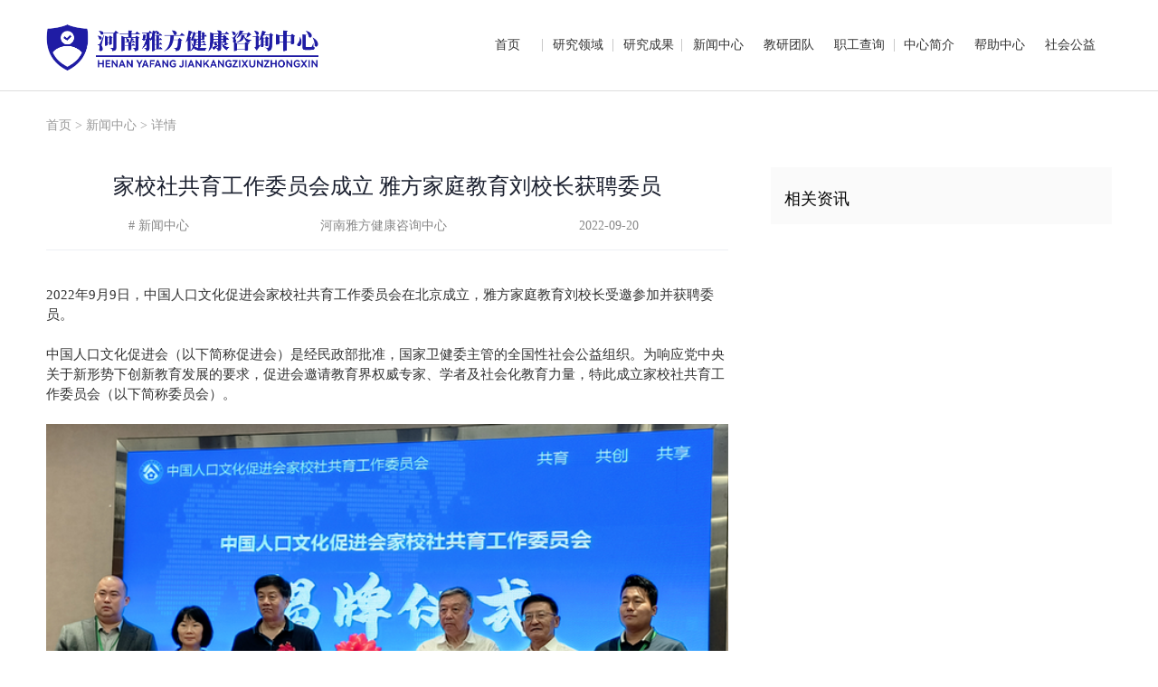

--- FILE ---
content_type: text/html
request_url: https://www.yafangjiaoyu.com/html/2022/news_0920/97.html
body_size: 13854
content:
<!DOCTYPE html>
<html>
<head>
    <meta http-equiv="Content-Type" content="text/html; charset=UTF-8">
    <meta name="viewport" content="width=device-width, initial-scale=1, maximum-scale=1, user-scalable=no">
    <title>家校社共育工作委员会成立 雅方家庭教育刘校长获聘委员 - 新闻中心 - 雅方咨询</title>
    <meta name="Keywords" content= "雅方咨询,雅方家庭咨询,郑州雅方,河南雅方健康咨询中心" />
    <meta name="Description" content="雅方咨询是正规机构吗？雅方信息咨询有限公司(雅方咨询)是国内家庭咨询行业头等品牌。被国家科技部评定为高新技术企业。10000000元注册资金,2000㎡办公场地,104位全职咨询师,300名职工,16项软著,服务超过33万家庭,1.63亿人关注" />
    <link rel="stylesheet" href="https://www.yafangjiaoyu.com/statics/css/style_new.css" />
    <link rel="stylesheet" href="https://www.yafangjiaoyu.com/statics/css/swiper-bundle.min.css" />
    <script src="https://www.yafangjiaoyu.com/statics/js/jquery-3.7.1.min.js" type="text/javascript" charset="utf-8"></script>
    <script src="https://www.yafangjiaoyu.com/statics/js/new/script.js" type="text/javascript" charset="utf-8"></script>
    <script src="https://www.yafangjiaoyu.com/statics/js/new/swiper-bundle.min.js"></script>
</head>
<body>

<div class="head" id="head">
    <div class="container">
        <a name="top"></a>
        <div class="logo lf">
            <a href="https://www.yafangjiaoyu.com" title="河南雅方健康咨询中心">
                <img src="//cdn.yafangwanhui.com/jiaoyu/statics/images/new/img/logo.png">
            </a>
        </div>
        <div class="nav rg">
            <ul class="nav_pc">
                <li>
                    <a class="a1" href="https://www.yafangjiaoyu.com">首页</a>
                </li>
                <li>
                    <a class="a1 a1a" href="https://www.yafangjiaoyu.com/html/area/">研究领域</a>
                    <div class="div1 mad1">
                        <div class="p1">
                            <a href="https://www.yafangjiaoyu.com/html/area/mental_health/list.html">心理健康</a>
                            <a href="https://www.yafangjiaoyu.com/html/area/family_education/list.html">家庭咨询</a>
                            <a href="https://www.yafangjiaoyu.com/html/area/software_dev/list.html">软件研发</a>
                        </div>
                        <div class="clear"></div>
                    </div>
                </li>
                <li>
                    <a class="a1 a1a" href="https://www.yafangjiaoyu.com/html/achievements/column/list.html">研究成果</a>
                </li>
                <li class="shu_none"><a class="a1" href="https://www.yafangjiaoyu.com/html/news/">新闻中心</a></li>
                <li class="shu_none"><a class="a1" href="https://www.yafangjiaoyu.com/html/team/">教研团队</a></li>
                <li>
                    <a class="a1 a1a" href="https://www.yafangjiaoyu.com/html/query/">职工查询</a>
                </li>
                <li class="shu_none">
                    <a class="a1" href="https://www.yafangjiaoyu.com/html/about/">中心简介</a>
                </li>
                <li class="shu_none">
                    <a class="a1" href="https://888.yafangwanhui.com/index/app/help">帮助中心</a>
                </li>
                <li class="shu_none">
                    <a class="a1" href="https://www.yafangjiaoyu.com/html/social/">社会公益</a>
                </li>
                <div class="clear"></div>
            </ul>
        </div>
    </div>
    <div class="clear"></div>
</div>
<!--移动端导航开始-->
<div class="moblie_head">
    <div class="lf">
        <a href="javascript:;"><img src="//cdn.yafangwanhui.com/jiaoyu/statics/images/new/img/logo.png"></a>
    </div>
    <div class="rg">
        <a href="javascript:;" class="a_js"><img src="//cdn.yafangwanhui.com/jiaoyu/statics/images/new/img/1_07.png"></a>
    </div>
    <div class="clear"></div>
</div>

<div class="a_txt">
    <div class="div1 a_closed"></div>
    <div class="div2">
        <a href="javascript:;" class="a_closed"><img src="//cdn.yafangwanhui.com/jiaoyu/statics/images/new/img/close.png" width="22"></a>
    </div>
    <div class="div3">
        <div class="div3_logo"><a href="https://www.yafangjiaoyu.com"><img class="img-fluid" src="//cdn.yafangwanhui.com/jiaoyu/statics/images/new/img/logo_small.png"></a></div>
        <ul>
            <li>
                <a href="https://www.yafangjiaoyu.com">首页</a>
            </li>
            <li>
                <a class="a_js2" href="javascript:void(0);">研究领域</a>
                <div class="a_txt2">
                    <a href="https://www.yafangjiaoyu.com/html/area/mental_health/list.html">心理健康</a>
                    <a href="https://www.yafangjiaoyu.com/html/area/family_education/list.html">家庭咨询</a>
                    <a href="https://www.yafangjiaoyu.com/html/area/software_dev/list.html">软件研发</a>
                </div>
            </li>
            <li>
                <a href="https://www.yafangjiaoyu.com/html/achievements/column/list.html">研究成果</a>
            </li>
            <li class="shu_none"><a class="a1" href="https://www.yafangjiaoyu.com/html/news/">新闻中心</a></li>
            <li class="shu_none"><a class="a1" href="https://www.yafangjiaoyu.com/html/team/">教研团队</a></li>
            <li class="shu_none"><a class="a1" href="https://www.yafangjiaoyu.com/html/query/">职工查询</a></li>
<!--            <li>-->
<!--                <a href="javascript:;">党支部</a>-->
<!--            </li>-->
            <li>
                <a href="https://www.yafangjiaoyu.com/html/about/">关于我们</a>
            </li>
            <li>
                <a href="https://www.yafangwanhui.com/html/help/">帮助中心</a>
            </li>
            <li>
                <a class="a1" href="https://www.yafangjiaoyu.com/html/social/">社会公益</a>
            </li>             
            <div class="clear"></div>
        </ul>
    </div>
</div>
<!--移动端导航结束--><div class="blank"></div>
<div class="container pages">
	<div class="nav_small"><a href="https://www.yafangjiaoyu.com">首页</a> > 新闻中心 >   详情</div>
	<div class="page">
		<div class="page_left">
			<div class="page_top">
				<h2>家校社共育工作委员会成立 雅方家庭教育刘校长获聘委员</h2>
				<p><span># 新闻中心</span><span>河南雅方健康咨询中心</span><span>2022-09-20</span></p>
				<div class="clear"></div>
			</div>
			<div class="page_con">
				2022年9月9日，中国人口文化促进会家校社共育工作委员会在北京成立，雅方家庭教育刘校长受邀参加并获聘委员。
<div>&nbsp;</div>
<div>中国人口文化促进会（以下简称促进会）是经民政部批准，国家卫健委主管的全国性社会公益组织。为响应党中央关于新形势下创新教育发展的要求，促进会邀请教育界权威专家、学者及社会化教育力量，特此成立家校社共育工作委员会（以下简称委员会）。<br />
<br />
<img alt="" src="/uploadfile/2022/0919/20220919023911716.png" style="width: 100%;" /></div>
<div style="text-align: center;font-size:7px;">（委员会揭牌仪式）</div>
<div><br />
雅方家庭教育的刘校长作为社会教育力量的代表和家庭教育专家，受邀参加了委员会的成立大会，并获聘为委员会委员。<br />
<br />
<img alt="" src="/uploadfile/2022/0919/20220919024111181.png" style="width: 100%;" />
<div style="text-align: center;font-size:7px;">（刘校长通过线上的方式参加了北京的成立大会）</div>
<br />
出席大会的嘉宾有教育部原副司长郑增仪，促进会秘书长宋建平、促进会宣传部负责人侯喆、促进会秘书长助理张红磊、教育部中国人生科学学会原会长关山越等。中央电视台主持人张益滔负责主持。各位领导、专家、教育行业权威人士齐聚一堂。<br />
<br />
<img alt="" src="/uploadfile/2022/0919/20220919024158825.png" style="width: 100%;" /><br />
<br />
郑增仪司长首先致辞：近些年来，儿童、青少年的心理健康问题越发突出。对此党中央领导深切关注、殷切期盼，号召各级政府、社会团体、相关企事业单位行动起来，打造家庭、学校、社会协同育儿的大环境。希望委员会充分发挥平台作用，立足不同环境、不同年龄段的家校社协同需要，提出科学的、有益的解决方案，造福千万家庭。<br />
<br />
<img alt="" src="/uploadfile/2022/0919/20220919024224788.png" style="width: 100%;" /></div>
<div style="text-align: center;">&nbsp;</div>
<div><br />
随后，委员会成员名单宣读，雅方家庭教育的刘校长获聘为委员会委员。委员会的首届会长关山越表示，国家高度重视家庭、社会在教育中的重要作用。通过各种形式多次强调了家教、社教的意义，要求做好家、校、社三者的联动工作。我们接过来的不仅仅是一个铭牌，更是一份沉甸甸的责任。雅方家庭教育对此深表认同。<br />
<br />
<img alt="" src="/uploadfile/2022/0919/20220919024301615.jpg" style="width: 100%;" /><br />
<br />
雅方家庭教育近年来为近40万家庭提供了咨询服务，帮助无数的青少年走出了人生低谷，深知孩子的教育植根于家庭，成就于学校，影响于社会。</div>
<div>&nbsp;</div>
<div>刘校长表示：此次受聘是对雅方家庭教育以往工作的认可。科学的家庭教育方式在我国的社会面没有充分普及，导致相比学校教育，家庭教育成了很多孩子成长的短板，很多孩子的学校问题，以及一些社会现象，其实都是家长缺乏科学合理的家庭教育方式。<br />
<br />
<img alt="" src="/uploadfile/2022/0919/20220919024323987.jpg" style="width: 100%;" /><br />
<br />
作为全国影响力较大的家庭教育机构，雅方家庭教育有责任帮助更多的孩子和家庭，让更多的人懂得科学的家庭教育方式。</div>
<div>&nbsp;</div>
<div>不忘初心，砥砺前行。雅方家庭教育希望借助委员会的平台，和各位领导、专家一起，紧跟国家政策方针，联同政府、妇联、教育部门，做好家校社共育服务工作，聚焦家庭教育，聚焦青少年问题，为新时代社会主义精神文明建设做出应有的贡献。</div>
			</div>
		</div>
		<div class="page_right">
													<div class="page_r1 page_r2">
				<h3>相关资讯</h3>
															</div>

		</div>
		<div class="clear"></div>
	</div>

</div>

<div class="container-fluid foot">
    <div class="ctfct">
    	<div class="container">
    	                <a href="https://webcert.cnmstl.net/cert/grade?sn=ad4408041a6911ebb77a00163e068ceb" target="_blank" id="jvs-cert"><img src="[data-uri]"></a>    		    
    	                <a href="https://www.bsan.org.cn/brand/CY20193K6QIQCCVXT.html" target="_blank" id="jvs-cert"><img src="//cdn.yafangwanhui.com/jiaoyu/statics/images/rz_0.png"></a>
    					<a href="//si.trustutn.org/info?sn=814201028040183436034&amp;certType=1"><img src="//cdn.yafangwanhui.com/jiaoyu/statics/images/rz_2.png"></a>
    					<a target="cyxyv" href="https://v.yunaq.com/certificate?domain=www.yafangjiaoyu.com&amp;from=label&amp;code=90020"> <img src="//cdn.yafangwanhui.com/jiaoyu/statics/images/rz_3.png"></a>
    					<a href="https://www.etrust.org.cn/CX885162133653.html"><img src="https://www.etrust.org.cn/credit/crz2.png" alt="诚信经营示范单位" width="128" height="47" border="0"></a>
                        <div style="text-align:center;/* margin-top:10px; */"><a href="https://www.etrust.org.cn/CX8852711208735.html"><img src="https://trust.hss.org.cn/credit/crz1002.png" alt="可信网站认证" width="128" height="47" border="0"></a></div>
    		<div style="clear:both;"></div>
    	</div>
    </div>	    
	<div class="container footer">
		<div class="footer_left">
			<a href="https://www.yafangjiaoyu.com" title="河南雅方健康咨询中心"><img src="//cdn.yafangwanhui.com/jiaoyu/statics/images/new/img/logo.png"></a>
			<h3><a href="tel:4000-521-120" style="color: #1c1e28;">4000-521-120</a></h3>
		</div>
		<div class="footer_center">
			<ul>
				<li><a href="https://www.yafangjiaoyu.com">首页</a></li>
				<li>
					<a href="https://www.yafangjiaoyu.com/html/area/">研究领域</a>
					<div class="footer_c_1">
						<a href="https://www.yafangjiaoyu.com/html/area/mental_health/list.html">心理健康</a>
						<a href="https://www.yafangjiaoyu.com/html/area/family_education/list.html">家庭咨询</a>
						<a href="https://www.yafangjiaoyu.com/html/area/software_dev/list.html">软件开发</a>
					</div>
				</li>
				<li>
					<a href="https://www.yafangjiaoyu.com/html/achievements/column/list.html">研究成果</a>
					<div class="footer_c_1">
						<a href="https://www.yafangjiaoyu.com/html/achievements/column/list.html">研究专栏</a>
						<a href="https://www.yafangjiaoyu.com/html/achievements/report/list.html">研究报告</a>
						<a href="https://www.yafangjiaoyu.com/html/achievements/viewpoints/list.html">学术观点</a>
						<a href="https://www.yafangjiaoyu.com/html/achievements/offline_activities/list.html">线下活动</a>
					</div>
				</li>
				<li><a href="https://www.yafangjiaoyu.com/html/news/">新闻中心</a></li>
				<li><a href="https://www.yafangjiaoyu.com/html/about/">关于我们</a></li>
			</ul>
		</div>
		<div class="footer_right">
			<ul>
				<li><img class="img-fluid" src="//cdn.yafangwanhui.com/jiaoyu/statics/images/new/img/erweima_2.png"><p>扫码关注</p></li>
				<li><img class="img-fluid" src="//cdn.yafangwanhui.com/jiaoyu/statics/images/new/img/erweima_1.png"><p>手机浏览</p></li>
			</ul>
		</div>
		<div class="clear"></div>
	</div>
</div>
<div class="container-fluid bot">
	<div class="container beian">
		<h3><span>版权所有 2008-2022 <a href="https://www.yafangjiaoyu.com">河南雅方健康咨询中心 (普通合伙)</a> <a href="//beian.miit.gov.cn">豫ICP备20006450号-1</a></span><span style="font-size: 10px;color:rgb(136, 136, 136);">广告</span>
		</h3>
	</div>
</div>
<style>
	.ctfct span {
		margin-right: 1vw;
		display: block;
		float: left;
	}
	.ctfct span {
		width: 131px;
		height: 47px;
	}
	.ctfct .container {
		text-align: center;
		display: flex;
		flex-direction: row;
		justify-content: center;
		flex-wrap: wrap;
	}
	.beian h3 span a {
		text-decoration: none;
		color: #424242;
	}
</style>
</body>	
</html>

--- FILE ---
content_type: text/css
request_url: https://www.yafangjiaoyu.com/statics/css/style_new.css
body_size: 5130
content:
@charset "utf-8";
*{margin:0;padding:0; list-style:none; -webkit-tap-highlight-color:rgba(0,0,0,0); -webkit-tap-highlight-color: transparent;}
body{font-family:"微软雅黑";font-size:12px;height:100%;line-height:22px;width:100%;background:white;}
a{text-decoration:none;cursor:pointer;transition:all .3s;-moz-transition:all .3s;-webkit-transition:all .3s;outline:none}
ul{list-style:none}
.container{width:73%; padding:0;margin-left:auto; margin-right:auto;}
.img-fluid{width:100%; display: block;}
.lf{float:left}
.rg{float:right}
.clear{clear:both;height:0px;line-height:0px;font-size:0px}
.head{position:fixed;top:0px;left:0px;width:100%;min-width:1000px;z-index:9999;background:#fff;border-bottom:1px solid #ddd;height:100px;transition:all .3s;-moz-transition:all .3s;-webkit-transition:all .3s;}
.moblie_head{display: none;}
.logo{padding-top:27px;width:302px;transition:all .3s;-moz-transition:all .3s;-webkit-transition:all .3s;}
.logo a{display:block;position:relative;overflow:hidden}
.logo img{width:100%;position:relative;z-index:100}
.logo .p1{background:#ff6d07;position:absolute;top:0%;left:0px;width:100%;height:80%;}
.nav{width:60%;-webkit-transition:all .3s;-moz-transition:all .3s;transition:all .3s; display: block;}
.nav ul{margin:0; padding:0;}
.nav ul li{float:left;width:11%;height:100px;background:url(/statics/images/new/img/1_02.jpg) right center no-repeat;transition:all .3s; -moz-transition:all .3s; -webkit-transition:all .3s;position: relative;}
.shu_none{background:none !important;}
.nav ul li .a1{line-height:100px;display:block;text-align:center;font-size:16px;color:#333;transition:all .3s;-moz-transition:all .3s;-webkit-transition:all .3s;}
.nav ul li:hover .a1{color:#1f1ca4;transition:all .3s;-moz-transition:all .3s;-webkit-transition:all .3s;}
.nav ul li .div1{display:none;background: rgba(255, 255, 255, 0.9); width:100%;left:0px;position:absolute;top:101px;z-index:100;}
.nav ul li .div1 .p1{width:100%;line-height:48px; padding-bottom:15px;}
.nav ul li .div1 .p1 a{color:#333;font-size:14px; text-align:center; text-transform:uppercase;background:url(/statics/images/new/img/1_26.jpg) center bottom no-repeat;display:block;height:48px;line-height:48px;padding:0 5%; transition:all .5s; -moz-transition:all .5s; -webkit-transition:all .5s;}
.nav ul li .div1 .p1 a:hover{background:url(/statics/images/new/img/1_27.jpg) center bottom no-repeat; color:#1a1a1a;}
.a_txt{display:none}
.container-fluid{padding:0; margin-left:auto; margin-right:auto;}
.banner-fluid{margin-top:102px;}
.field{width:100%; margin:5% 0 0 0; padding-left:0;}
.field li{width:31%; margin-right:3.5%; padding:2% 0; box-shadow:0 0 27px rgba(185, 185, 185, 0.2); background-size:15% auto; float:left;}
.field_1{background: url(/statics/images/new/img/field_icon1.png) no-repeat 10% center;}
.field_2{background: url(/statics/images/new/img/field_icon2.png) no-repeat 10% center;}
.field_3{background: url(/statics/images/new/img/field_icon3.png) no-repeat 10% center; margin-right:0 !important;}
.field li:hover{background-color: #E1EFFA;transition:all 1s;-moz-transition:all 1s;-webkit-transition:all 1s;}
.field li a{display: block;}
.field li a h3{font-weight: bold; padding-left:28%; font-size:24px; color:#181c2c;}
.field li a p{font-size:16px; color:#666; line-height:24px; padding-left:28%; padding-right:5%; margin-top:2%; margin-bottom:0;}
.research{background:#f7f7f7; margin-top:5%;}
.research_con{padding:4% 0; position:relative;}
.research_con .swiper{width:100%; height:auto;}
.swiper-wrapper{width:102% !important;}
.research_con .swiper-slide{overflow:hidden; position:relative; width:23%; margin-right:2%;}
.swiper-slide-zero{margin-right:0 !important;}
.research_con .swiper-slide img{width:100%; display: block;}
.research_con .swiper-button-prev{left:-6%;right:auto; z-index:10;}
.research_con .swiper-button-next{right:-6%;left:auto; z-index:10}
.research_con .swiper-slide .text{position:absolute; width:100%; height:30%; left:0; bottom:-30%;overflow:hidden; background:rgba(7,7,33,0.8);}
.research_con .swiper-slide .text a{display: block; height:100%;}
.research_con .swiper-slide .text h3{ color:white; text-align: center; font-size:24px; font-weight:bold; margin-top:10%; margin-bottom:0;}
.research_con .swiper-slide .text p{line-height:30px; text-align: center;  color:white; font-size:16px; margin-top:3%; margin-bottom:0;}
.news{margin-top:5%;}
.news_left{width:65%; float:left;}
.news_left_top h2{font-size:28px; color:#333;}
.news_left_top h2 span{font-size:18px; color:#c6c5dc; margin-left:1%;}
.news_list ul,.news_rightlist ul{margin:0;padding:0;}
.news_list ul li{margin-top:4%; background:#fafafa;}
.news_list ul li h3{width:50%; font-size:24px; font-weight: normal; padding:0 5%; margin-top:4%; margin-bottom:0;float:left;line-height: 34px;}
.news_list ul li h3 a{color:#1f1ca4;background:url(/statics/images/new/img/1_26.jpg) left bottom no-repeat;padding-bottom:5px;}
.news_list ul li h3 a:hover{background:url(/statics/images/new/img/1_28.jpg) left bottom no-repeat;  transition:all 2s;-moz-transition:all 2s;-webkit-transition:all 2s;}
.news_list ul li p{width:50%; font-size:16px; line-height:30px; padding:0 5%; color:#666; margin-top:3%; margin-bottom:0; float:left; display:-webkit-box; -webkit-box-orient:vertical; -webkit-line-clamp:2; overflow:hidden;}
.news_list ul li h4{width:50%; font-size:16px;font-weight: normal;  padding:0 5%; margin-top:2%; margin-bottom:0; float:left;}
.news_list ul li h4 b{color:#1f1ca4; font-weight: normal; float:left;}
.news_list ul li h4 span{color:#aaa; float:right;}
.news_listimg{width:40%; float:left;padding-bottom: 26.7%;height: 0;overflow: hidden;}
.news_right{width:31%; float:right;}
.news_rightlist{width:100%; margin-top:8%; background:#fafafa;}
.news_rightlist ul li{padding:5%;display: flex;flex-direction: column;}
.news_rightlist ul li h3{font-size:20px; font-weight: normal; margin-top:4%; display:-webkit-box; -webkit-box-orient:vertical; -webkit-line-clamp:2; overflow:hidden;}
.news_rightlist ul li h3 a{color:#555;}
.news_rightlist ul li h3 a:hover{color:#222;}
.news_rightimg{width: 100%;padding-bottom: 66.7%;height: 0;overflow: hidden;}
.news_rl_nub{margin-top:4%; margin-bottom:0; font-size:14px; color:#999;}
.news_rl_nub b{font-weight: normal; padding-left:25px; background:url(/statics/images/new/img/eyes_icon.png) no-repeat left center; background-size: 20px auto; float:left;}
.news_rl_nub span{float:right;}
.dn_1{width:100%; margin:5% 0 3%;}
.dn_2 ul li{width:31%; margin-right:3.5%; float:left;}
.foot{margin-top:5%; background:#f5f5f5; border-bottom:#e4e4e4 1px solid;clear: both;}
.footer{padding:2% 0;}
.footer_left{width:25%; float:left;}
.footer_left img{width:70%;}
.footer_left h3{font-size:20px; padding-left:28px; margin-top:3%; background: url(/statics/images/new/img/phone_icon.png) no-repeat left center; background-size:20px auto;color:#1c1e28;}
.footer_center{width:50%; float:left;}
.footer_center ul li{width:16%; font-size:16px; text-align: center; float:left;}
.footer_center ul li a{color:#555;display: block; }
.footer_center ul li a:hover{color:#222;}
.footer_c_1{width:100%; margin-top:10%;}
.footer_c_1 a{display: block; font-size:14px; color:#888 !important; margin-top:3%;}
.footer_c_1 a:hover{color:#333 !important;}
.footer_right{width:25%; float:right;}
.footer_right ul li{width:24%; margin-left:10%; float:right;}
.footer_right ul li p{font-size:14px; color:#333; text-align: center; margin-top:2%;}
.bot{height:60px; background:#f5f5f5;}
.beian h3{font-weight:normal; font-size:14px; line-height:60px; text-align: center; color:#424242;}
.beian h3 span{padding-left:24px; background:url(https://jiaoyuguanwang.oss-cn-beijing.aliyuncs.com/gongan.png) no-repeat left center; background-size:16px auto;}
.beian h3 span a{color:#1f1ca4;}
.health{margin-top:5%;}
.health_left{width:40%; float:left;}
.health_right{width:54%; float:right;}
.health_right h2{font-size:36px; color:#b9b8dd; margin-top:5%;}
.health_right h3{font-size:30px; color:#b9b8dd; margin-top:3%;}
.health_right p{font-size:18px; line-height:34px; color:#525252; margin-top:5%;}
.results{margin-top:5%; overflow: hidden;}
.results_2{margin-top:0;}
.results_top{border-bottom:#e6e6e6 1px solid;}
.results_top li{width:10%; font-size:20px; line-height:60px; text-align: center; margin-left:12%; float:left;}
.results_top li a{color:#666; display: block; text-transform:uppercase;background:url(/statics/images/new/img/1_26.jpg) center bottom no-repeat; transition:all .5s; -moz-transition:all .5s; -webkit-transition:all .5s;}
.results_top li a:hover{color:#1f1ca4; background: url(/statics/images/new/img/1_27.jpg) no-repeat bottom center;}
.results_top li a.active{color:#1f1ca4; background: url(/statics/images/new/img/1_27.jpg) no-repeat bottom center;}
.results_list2{padding-top:3%;}
.results_list ul{width:104% !important;}
.results_list ul li{width:46%; margin-right:4%; overflow: hidden; float:left;}
.results_list ul li h3{font-size:20px; white-space:nowrap; overflow:hidden; text-overflow:ellipsis;}
.results_list ul li p{font-size:14px; line-height:24px;}
.results_list ul li h4{font-size:14px;}
.blank{height:102px;}
.pages{margin-top:2%;}
.nav_small{color:#999; font-size:16px;}
.nav_small a{color:#999;}
.nav_small a:hover{color:#444;}
.page{margin-top:2%;}
.page_left{width:64%; float:left;}
.page_top{padding:2%; border-bottom:#edeff4 1px solid;}
.page_top h2{font-size:28px; font-weight: normal; text-align: center; color:#191e2d;line-height: 40px;}
.page_top p{padding-top:3%; text-align: center; color:#888; font-size:16px;}
.page_top p span{width:33%; display: block; float:left;}
.page_con{padding:5% 0;font-size: 15px;color: #333333;}
.page_con img{width:100%; margin-bottom:2%;}
.page_con p{margin-bottom:2%; color:#525252; font-size:16px;}
.page_right{width:32%; padding-top:1%; float:right;}
.page_r1{padding:4%; margin-bottom:8%; background:#fafafa;}
.page_r1 h3{font-size:20px; font-weight:normal; line-height:28px; margin-top:2%; display:-webkit-box; -webkit-box-orient:vertical; -webkit-line-clamp:2; overflow:hidden;}
.page_r1 h3 a{color:#444;}
.page_r1 h3 a:hover{color:#000;}
.page_r1 ul{padding-bottom:4%;}
.page_r1 ul li{color:#222; font-size:18px; padding:0 2%; margin-top:6%; white-space:nowrap; overflow:hidden; text-overflow:ellipsis;}
.page_r1 ul li a{color:#666;}
.page_r1 ul li a:hover{color:#000;}
.contact_left{width:5%; height:400px; background:#473d79; margin-top:40px; float:left;}
.contact_center{width:30%; height:480px; background:#ffce6e; float:left;}
.contact_center1{padding:10% 0 0 10%;}
.contact_center1 h2{font-size:32px; line-height:32px; color:#312d44; font-weight:bold; font-family:segoe ui;}
.contact_center1 h3{font-size:24px; color:#312d44; font-weight:normal; padding-top:10px;}
.contact_center1 div{width:55px; height:5px; background:#312d44; display:block; margin-top:15px;}
.contact_center ul{padding-left:10%;color: #312d44;}
.contact_center ul li{line-height:16px; font-size:16px; margin-top:13%; padding-left:18px;background:url(/statics/images/new/img/contact_icon.png) no-repeat; background-position-x:left; background-position-y:4px; background-size:auto 10px;}
.contact_center ul li p{margin-top:5%; font-weight:bold;}
#dituContent{width:65%; height:400px; margin-top:40px; float:right;}
.contact_2{margin-top:5%; padding-top:2%; border-top:#ddd 1px solid;}
.contact_2 ul li{font-size:16px; line-height:30px; padding-left:5%;}
#pages {padding-bottom:30px;padding-top: 10%;text-align:center;font:14px '微软雅黑';color:#666;}
#pages a { display:inline-block; padding:0px 10px; height:30px;font-size:14px;line-height:28px; background:#fff; border:1px solid #e3e3e3; text-align:center; color:#666}
#pages a.a1 {padding:0px 12px; height:30px; line-height:28px;margin-top:0px;}
#pages a:hover { background:#f1f1f1; color:#000; text-decoration:none; }
#pages span { display:inline-block;  padding:0px 10px; height:30px; line-height:28px; background:#4e4cdf; border:1px solid #2153e1; color:#fff; text-align:center; }

.jian_top{width:100%;}
.cuit_1{width:17%; margin-left:12.4%; float:left;}
.cuit_1 img{width:50%;}
.cuit_1 p{font-size:11px;}
.cuit_1a{margin-left:28%;}
.cuit_1{width:17%; margin-left:12.4%; float:left;}
.cuit_1 img{width:50%;}
.ry_1{width:20%; margin:0 2% 20px;}
.ctfct a{width:131px; height:47px;}
.ctfct a img{width:100%;}
/*小于1600大于1200稍微调整下字体*/
@media screen and (max-width: 1439px) and (min-width:1024px) {
	.ctfct{width:100%; padding:2vw 0; background:#f1f1f1;}
	.ctfct a{margin-right:1vw; display: block;float:left;}
	#kXScript{float:left;}    
	.nav ul li .a1{font-size:14px}
	.nav ul li .div1 .p1 a{font-size:12px}
	.container{width:92%;padding:0 4%;}
	.field li a p{font-size:14px; padding-right:4%;}
	.research_con{padding:3% 4%;}
	.research_con .swiper-button-prev,.research_con .swiper-button-next{display: none;}
	.research_con .swiper-slide .text h3{font-size:22px;}
	.news_left_top h2{font-size:22px;}
	.news_left_top h2 span{font-size:16px;}
	.news_list ul li h3{font-size:18px; margin-top:3%; white-space:nowrap; overflow:hidden; text-overflow:ellipsis;line-height: 28px;}
	.news_list ul li p{font-size:14px; line-height:24px; margin-top:2%;}
	.news_list ul li h4{font-size:14px; margin-top:2%;}
	.news_rightlist ul li{padding:5%;}
	.news_rightlist ul li h3{font-size:16px; margin-top:2%;}
	.news_rl_nub{font-size:14px;margin-top:3%;}
	.dn_1{width:100%; margin:5% 0 3%;}
	.dn_2 ul li{width:31%; margin-right:3.5%; float:left;}
	.footer{padding:2% 0;}
	.footer_left h3{font-size:18px;}
	.health_right h2{font-size:30px;}
	.health_right h3{font-size:24px;}
	.health_right p{font-size:16px; line-height:30px; margin-top:3%;}
	.nav_small{font-size:14px;}
	.page_top{padding:2% 0;}
	.page_top h2{font-size:24px; line-height:36px;}
	.page_top p{padding-top:2%; font-size:14px;}
	.page_con p{margin-bottom:2%; color:#525252; font-size:14px;}
	.page_r1 h3{font-size:18px; line-height:26px;}
	.contact_center1 h2{font-size:30px; line-height:30px; }
	.contact_center1 h3{font-size:22px;}

	.jian_top{width:28%;}
	.cuit_1{width:17%; margin-left:12.4%; float:left;}
	.cuit_1 img{width:50%;}
	.ry_1{width:20%; margin:0 2% 20px;}
}
/*移动端导航*/
@media screen and (max-width: 1023px) and (min-width: 600px){
    .ctfct{width:100%; padding:3vw 0; background:#f1f1f1;}
	.ctfct a{margin:0 1vw 2vw; display: block;float:left;}
	#kXScript{margin-left:1vw; float:left;}
	.head{display:none}
	.moblie_head{display:block;height:60px;background:#fff;position:fixed;top:0px;left:0px;width:100%;z-index:9999;border-bottom:1px solid #ddd}
	.moblie_head .lf{padding-top:15px;padding-left:5%}
	.moblie_head .lf img{height:30px}
	.moblie_head .rg{padding-right:5%;padding-top:22px}
	.moblie_head .rg a img{height:16px;vertical-align:top}
	.a_txt{display:block;position:fixed;top:0px;left:0px;width:0px;height:0px;overflow:hidden;z-index:10000}
	.a_txt .div1{position:absolute;width:100%;height:100%;background:#0b0d19;filter:alpha(opacity=0);opacity:0;left:0px;top:0px;z-index:1}
	.a_txt .div2{position:absolute;width:20%;left:0px;top:5%;z-index:100;text-align:center;filter:alpha(opacity=0);opacity:0}
	.a_txt .div3{position:absolute;width:80%;right:0px;top:0px; background-image:linear-gradient(-45deg, #473d7a, #765dc2);height:100%;z-index:100;right:-80%}
	.div3_logo{width:80%;padding:0 5%;background:rgba(148, 119, 235, 0.6); border-radius: 2px; position:absolute;top:2%;right:5%;}
	.div3_logo img{padding:3% 0;}
	.a_txt .div3 ul{padding-left:5%;padding-right:5%;margin-top:30%;}
	.a_txt .div3 ul li{border-bottom:1px solid #877db9;}
	.a_txt .div3 ul li a{display:block;height:60px;color:#fff;line-height:60px;padding-left:5%;font-size:16px}
	.a_txt .div3 ul li .a_js2{background:url(/statics/images/new/img/plus.png) 95% center no-repeat;-webkit-transition:all 0s;-moz-transition:all 0s;transition:all 0s}
	.a_txt .div3 ul li .a_js2_on{background:url(/statics/images/new/img/reduce.jpg) 95% center no-repeat;-webkit-transition:all 0s;-moz-transition:all 0s;transition:all 0s}
	.a_txt .div3 ul li .a_txt2{display:none}
	.a_txt .div3 ul li .a_txt2 a{height:40px;line-height:40px;font-size:14px}
	.banner-fluid{margin-top:61px;}
	.container{width:92%;padding:0 4%;}
	.field li{width:100%; padding:4% 0; margin-bottom:5%; margin-right:0; background-size:10% auto;}
	.field li a h3{font-size:20px;}
	.field li a p{font-size:14px; line-height:24px;}
	.research{padding:0;}
	.research_con{padding:3% 4%;}
	.research_con .swiper{width:100%; height:auto;}
	.swiper-wrapper{width:104% !important;}
	.research_con .swiper-slide{width:46%; margin-right:4%;}
	.research_con .swiper-button-prev,.research_con .swiper-button-next{display: none;}
	.research_con .swiper-slide .text h3{color:white; font-size:22px; font-weight:bold; margin-bottom:0;}
	.research_con .swiper-slide .text p{line-height:24px; color:white; font-size:16px; margin-bottom:0;}
	:root{ --swiper-navigation-size:32px !important;}
	.news_left{width:100%;}
	.news_left_top h2{font-size:22px;}
	.news_left_top h2 span{font-size:16px;}
	.news_list ul li h3{font-size:20px; margin-top:3%; white-space:nowrap; overflow:hidden; text-overflow:ellipsis;line-height: 30px; }
	.news_list ul li p{font-size:14px; line-height:20px; margin-top:2%;}
	.news_list ul li h4{font-size:14px; margin-top:2%;}
	.news_right{width:100%; margin-top:5%;}
	.news_rightlist{margin-top:4%;}
	.news_rightlist ul li{padding:5% 5% 0;}
	.news_rightimg{height:200px; display:block; overflow: hidden; display: flex; justify-content: center; align-items: center;padding-bottom: 10%;}
	.news_rightlist ul li h3{font-size:18px; margin-top:3%;}
	.news_rl_nub{margin-top:3%; font-size:14px;}
	.news_rl_nub b{background-size:16px auto; padding-left:20px;}
	.footer{padding:4% 0;}
	.footer_left{width:50%; float:left;}
	.footer_center{display:none;}
	.footer_right{width:40%; float:right;}
	.health_right h2{font-size:22px; margin-top:2%;}
	.health_right h3{font-size:16px; margin-top:1%;}
	.health_right p{font-size:14px; line-height:24px; margin-top:2%;}
	.results_top li{width:20%; font-size:18px; line-height:48px; margin-left:4%;}
	.results_list ul{width:100% !important;}
	.results_list ul li{width:100%; margin-right:0;float:none;}
	.results_list ul li h3{font-size:20px; margin-top:5%; white-space:nowrap; overflow:hidden; text-overflow:ellipsis;}
	.results_list ul li p{font-size:14px; line-height:30px;}
	.results_list ul li h4{font-size:14px;}
	.blank{height:61px;}
	.nav_small{font-size:14px;}
	.page_left{width:100%;}
	.page_top h2{font-size:24px; line-height:36px;}
	.page_top p{padding-top:2%; font-size:14px;}
	.page_con{padding:5%;}
	.page_con img{width:100%; margin-bottom:2%;}
	.page_con p{margin-bottom:2%; color:#525252; font-size:16px;}
	.page_right{display:none;}
	.pages{margin-top:5%;}
	.contact_left{width:8%; height:300px;}
	.contact_center{width:92%; height:380px;}
	.contact_center1{padding:40px 0 0 8%;}
	.contact_center1 h2{font-size:24px; line-height:24px;}
	.contact_center1 h3{font-size:18px;}
	.contact_center1 div{height:3px; margin-top:10px;}
	.contact_center ul{padding-left:8%;}
	.contact_center ul li{margin-top:30px; padding-left:18px;}
	.contact_center ul li p{margin-top:10px; font-weight:bold;}
	#dituContent{width:100%; height:300px; margin-top:30px; float:right;}
	.contact_2{margin-top:30px; padding-top:10px; border-top:#ddd 1px solid;}
	.contact_2 ul li{font-size:16px; line-height:30px; padding-left:0;}

	.jian_top{width:44%;}
	.cuit_1{width:20%; margin-left:10%; float:left;}
	.cuit_1 img{width:50%;}
	.cuit_1 p{font-size:12px;}
	.ry_1{width:20%; margin:0 2% 20px;}
	.ctfct span{margin-left: 1vw;}
}
@media screen and (max-width: 767px) and (min-width: 600px){
    .ctfct{width:100%; padding:3vw 0; background:#f1f1f1;}
	.ctfct a{margin:0 1vw 2vw; display: block;float:left;}
	#kXScript{margin-left:1vw; float:left;}
	.footer{padding:4% 0;}
	.footer_left{width:50%; float:left;}
	.footer_center{display:none;}
	.footer_right{width:50%; float:right;}

	.jian_top{width:55%;}
	.cuit_1{width:24%; margin-left:7%; float:left;}
	.cuit_1 img{width:50%;}
	.cuit_1 p{font-size:12px;}
	.ry_1{width:44%; margin:0 3%; margin-bottom:20px;}
	.ctfct span{margin-left: 1vw;}
}
@media screen and (max-width: 599px) and (min-width: 360px){
    .ctfct{width:100%; padding:3vw 0; background:#f1f1f1;}
	.ctfct a{margin:0 1vw 2vw; display: block;float:left;}
	#kXScript{margin-left:1vw; float:left;}
	.head{display:none}
	.moblie_head{display:block;height:60px;background:#fff;position:fixed;top:0px;left:0px;width:100%;z-index:9999;border-bottom:1px solid #ddd}
	.moblie_head .lf{padding-top:15px;padding-left:5%}
	.moblie_head .lf img{height:30px}
	.moblie_head .rg{padding-right:5%;padding-top:22px}
	.moblie_head .rg a img{height:16px;vertical-align:top}
	.a_txt{display:block;position:fixed;top:0px;left:0px;width:0px;height:0px;overflow:hidden;z-index:10000}
	.a_txt .div1{position:absolute;width:100%;height:100%;background:#0b0d19;filter:alpha(opacity=0);opacity:0;left:0px;top:0px;z-index:1}
	.a_txt .div2{position:absolute;width:20%;left:0px;top:5%;z-index:100;text-align:center;filter:alpha(opacity=0);opacity:0}
	.a_txt .div3{position:absolute;width:80%;right:0px;top:0px; background-image:linear-gradient(-45deg, #473d7a, #765dc2);height:100%;z-index:100;right:-80%}
	.div3_logo{width:80%;padding:0 5%;background:rgba(148, 119, 235, 0.6); border-radius: 2px; position:absolute;top:2%;right:5%;}
	.div3_logo img{padding:3% 0;}
	.a_txt .div3 ul{padding-left:5%;padding-right:5%;margin-top:30%;}
	.a_txt .div3 ul li{border-bottom:1px solid #877db9;}
	.a_txt .div3 ul li a{display:block;height:60px;color:#fff;line-height:60px;padding-left:5%;font-size:16px}
	.a_txt .div3 ul li .a_js2{background:url(/statics/images/new/img/plus.png) 95% center no-repeat;-webkit-transition:all 0s;-moz-transition:all 0s;transition:all 0s}
	.a_txt .div3 ul li .a_js2_on{background:url(/statics/images/new/img/reduce.jpg) 95% center no-repeat;-webkit-transition:all 0s;-moz-transition:all 0s;transition:all 0s}
	.a_txt .div3 ul li .a_txt2{display:none}
	.a_txt .div3 ul li .a_txt2 a{height:40px;line-height:40px;font-size:14px}
	.banner-fluid{margin-top:61px;}
	.container{width:92%;padding:0 4%; overflow: hidden;}
	.field li{width:100%; padding:4% 0; margin-bottom:5%; margin-right:0; background-size:10% auto;}
	.field li a h3{font-size:18px;}
	.field li a p{font-size:12px; line-height:18px;}
	.research{padding:0;}
	.research_con{padding:6% 4%;}
	.swiper-wrapper{width:104% !important;}
	.research_con .swiper-slide{width:46%; margin-right:4%;}
	:root{ --swiper-navigation-size:32px !important;}
	.research_con .swiper-button-prev,.research_con .swiper-button-next{display: none;}
	.research_con .swiper-slide .text h3{ font-size:16px; font-weight:bold; margin-top:5%; margin-bottom:0;}
	.research_con .swiper-slide .text p{line-height:12px; color:white; font-size:12px; margin-top:3%; margin-bottom:0;}
	.news{margin-top:0;}
	.news_left,.news_right{width:100%; margin-top:8%;}
	.news_left_top h2{font-size:18px;}
	.news_left_top h2 span{font-size:14px;}
	.news_list ul li h3{font-size:16px; margin-top:4%; padding:0 5%; display:-webkit-box; -webkit-box-orient:vertical; -webkit-line-clamp:2; overflow:hidden;}
	.news_list ul li h3 a:hover{background:none; color:#888;}
	.news_list ul li p{font-size:12px; line-height:16px; margin-top:2%; padding:0 5%; display:none;}
	.news_list ul li h4{font-size:12px; margin-top:1%; padding:0 5%;}
	.news_rightlist{margin-top:4%;}
	.news_rightlist ul li{padding:5% 5% 0;}
	.news_rightimg{height:130px; display:block; overflow: hidden; display: flex; justify-content: center; align-items: center;padding-bottom: 10%;}
	.news_rightlist ul li h3{font-size:16px; margin-top:3%;}
	.news_rl_nub{margin-top:3%; font-size:12px;}
	.news_rl_nub b{background-size:16px auto; padding-left:20px;}
	.footer{padding:4%;}
	.footer_left{width:60%; float:left;}
	.footer_left img{width:90%;}
	.footer_left h3{font-size:16px;}
	.footer_center{display:none;}
	.footer_right{width:40%; float:right;}
	.footer_right ul li{width:40%; margin-left:10%;}
	.footer_right ul li p{font-size:12px;}
	.bot{background:#f5f5f5; padding-top:3%; padding-bottom:3%; height:auto;}
	.beian h3{font-size:12px; line-height:18px; text-align: center; overflow: hidden;}
	.beian h3 span{padding-left:20px; background:url(https://jiaoyuguanwang.oss-cn-beijing.aliyuncs.com/gongan.png) no-repeat left center; background-size:16px auto;}
	.health{margin-top:5%;}
	.health_left{width:100%; height:130px; overflow: hidden; display: flex; justify-content: center; align-items: center; float:none;}
	.health_right{width:100%; float:none;}
	.health_right h2{font-size:18px; color:#b9b8dd; margin-top:2%;}
	.health_right h3{font-size:16px; color:#b9b8dd; margin-top:1%;}
	.health_right p{font-size:14px; line-height:24px; color:#525252; margin-top:2%;}
	.results_top li{width:25%; font-size:15px; line-height:40px; margin-left:0;}
	.results_list ul{width:100% !important;}
	.results_list ul li{width:100%; margin-right:0;float:none;}
	.results_list ul li h3{font-size:15px; margin-top:5%; white-space:normal; display:-webkit-box !important; -webkit-box-orient:vertical !important; -webkit-line-clamp:2 !important; overflow:hidden !important;}
	.results_list ul li p{font-size:14px; line-height:30px;}
	.results_list ul li h4{font-size:12px; margin-top:2%;}
	.blank{height:61px;}
	.nav_small{font-size:14px;}
	.page_left{width:100%;}
	.page_top h2{font-size:18px; line-height:24px;}
	.page_top p{padding-top:2%; font-size:14px;}
	.page_con img{width:100%; margin-bottom:2%; display: block; margin-left:auto; margin-right:auto;}
	.page_con p{margin-bottom:2%; color:#525252; font-size:14px;}
	.page_right{display:none;}
	.pages{margin-top:5%;}
	.contact_left{width:8%; height:300px;}
	.contact_center{width:92%; height:380px;}
	.contact_center1{padding:40px 0 0 8%;}
	.contact_center1 h2{font-size:24px; line-height:24px;}
	.contact_center1 h3{font-size:18px;}
	.contact_center1 div{height:3px; margin-top:10px;}
	.contact_center ul{padding-left:8%;}
	.contact_center ul li{margin-top:30px; padding-left:18px;}
	.contact_center ul li p{margin-top:10px; font-weight:bold;}
	#dituContent{width:100%; height:300px; margin-top:30px; float:right;}
	.contact_2{margin-top:30px; padding-top:10px; border-top:#ddd 1px solid;}
	.contact_2 ul li{font-size:16px; line-height:30px; padding-left:0;}

	.jian_top{width:85%;}
	.cuit_1{width:30%; margin-left:2.5%; float:left;}
	.cuit_1 img{width:70%;}
	.cuit_1 p{font-size:10px;}
	.ry_1{width:44%; margin:0 3%; margin-bottom:20px;}
	.ctfct span{margin-left: 1vw;}
}
.ctfct{width:100%; padding:2vw 0; background:#f1f1f1;}
.ctfct a{margin-right:1vw; display: block;float:left;}
#kXScript{float:left;}
/**about**/
.jian_top{border-bottom:#bbbbbb 0.8px solid; text-align:center; padding-bottom:5px; margin:60px auto 30px;}
.jian_top p{color:#888888; font-size:12px;}
.jian_p{line-height:34px;}
.jian_p p{margin-bottom:30px;}
.jian_p b{font-size:18px; font-weight:normal;}
.culture{background:#fafafa; padding:60px 0; margin-top:30px;}
.culture_top{margin:0 auto 30px;}
.cuit_1{text-align:center; margin-top:20px;}
.cuit_1 p{color:#888888;}
.ry{margin-bottom:60px;}
.ry_1{float:left;}
.ry_1 img{width:100%;}

.doc_r2 li{background:url(../images/doc_icon.png) no-repeat left; padding-left:20px;}